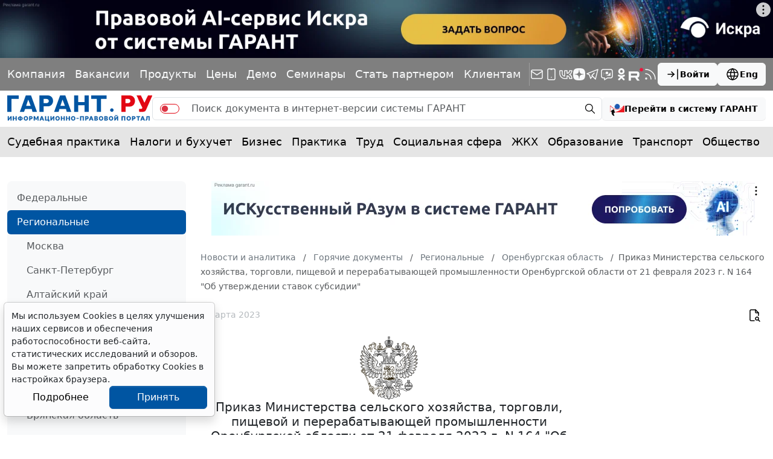

--- FILE ---
content_type: application/javascript;charset=utf-8
request_url: https://w.uptolike.com/widgets/v1/version.js?cb=cb__utl_cb_share_1769235840536735
body_size: 397
content:
cb__utl_cb_share_1769235840536735('1ea92d09c43527572b24fe052f11127b');

--- FILE ---
content_type: application/javascript;charset=utf-8
request_url: https://w.uptolike.com/widgets/v1/widgets-batch.js?params=JTVCJTdCJTIycGlkJTIyJTNBJTIyMTcwOTQzOCUyMiUyQyUyMnVybCUyMiUzQSUyMmh0dHBzJTNBJTJGJTJGd3d3LmdhcmFudC5ydSUyRmhvdGxhdyUyRm9yZW5idXJnJTJGMTYxMjI0NiUyRiUyMiU3RCU1RA==&mode=0&callback=callback__utl_cb_share_1769235844396630
body_size: 397
content:
callback__utl_cb_share_1769235844396630([{
    "pid": "1709438",
    "subId": 0,
    "initialCounts": {"fb":0,"tw":0,"tb":0,"ok":0,"vk":0,"ps":0,"gp":0,"mr":0,"lj":0,"li":0,"sp":0,"su":0,"ms":0,"fs":0,"bl":0,"dg":0,"sb":0,"bd":0,"rb":0,"ip":0,"ev":0,"bm":0,"em":0,"pr":0,"vd":0,"dl":0,"pn":0,"my":0,"ln":0,"in":0,"yt":0,"rss":0,"oi":0,"fk":0,"fm":0,"li":0,"sc":0,"st":0,"vm":0,"wm":0,"4s":0,"gg":0,"dd":0,"ya":0,"gt":0,"wh":0,"4t":0,"ul":0,"vb":0,"tm":0},
    "forceUpdate": ["fb","ok","vk","ps","gp","mr","my"],
    "extMet": true,
    "url": "https%3A%2F%2Fwww.garant.ru%2Fhotlaw%2Forenburg%2F1612246%2F",
    "urlWithToken": "https%3A%2F%2Fwww.garant.ru%2Fhotlaw%2Forenburg%2F1612246%2F%3F_utl_t%3DXX",
    "intScr" : false,
    "intId" : 0,
    "exclExt": true
}
])